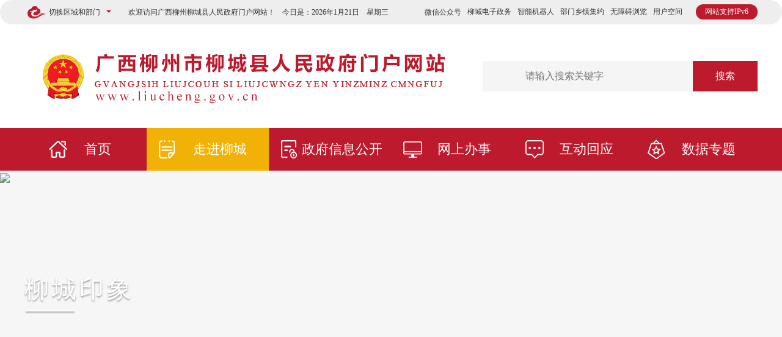

--- FILE ---
content_type: text/html
request_url: http://www.liucheng.gov.cn/zjlc/lcyx/lcjd/202106/t20210626_2822060.shtml
body_size: 13525
content:
<!doctype html>
<html>
	<head>
		<meta charset="utf-8">
		<title>
			青秀湾农庄 - 柳城景点 - 柳城县人民政府门户网站
		</title>
		<meta name="renderer" content="webkit">
	<meta http-equiv="x-ua-Compatible" content="IE=Edge,chrome=1">
	<meta name="viewport" content="width=device-width, initial-scale=1, maximum-scale=1">
	<meta name="Sitename" content="广西柳州市柳城县人民政府门户网站"> 
	<meta NAME="Author" CONTENT="柳城县人民政府门户网站"> 
	<meta NAME="Keywords" CONTENT="柳城县人民政府门户网站,柳城县人民政府,广西柳城,中国柳城"> 
	<meta NAME="Description" CONTENT="广西柳州柳城县人民政府门户网站">
	<meta name="SiteDomain" content="www.liucheng.gov.cn">
	<meta name="SiteIDCode" content="4502220007">
	<meta name="ColumnType" content="首页">
		<meta name="ColumnName" content="柳城景点" />
		<meta name="ColumnDescription" content="发布关于柳城景点相关信息" />
		<meta name="ColumnKeywords" content="走进柳城,柳城景点">
		<meta name="ColumnType" content="走进柳城">
		<meta name="ArticleTitle" content="青秀湾农庄">
		<meta name="PubDate" content="2023-03-22 09:47">
		<meta name="ContentSource" content="旅游局">
		<meta name="Keywords" content="">
		<meta name="Author" content="旅游局">
		<meta name="Description" content="">
		<meta name="Image" content="http://www.liucheng.gov.cn/zjlc/lcyx/lcjd/202106/W020210626759728488488.JPG ">
		<meta name="Url" content="http://www.liucheng.gov.cn/zjlc/lcyx/lcjd/202106/t20210626_2822060.shtml">
		<link href="/cssq/bootstrap.min.css" rel="stylesheet">
<link href="/cssq/swiper.min.css" rel="stylesheet">
<link href="../cssq/example_index.css" rel="stylesheet" type="text/css">

<script type="text/javascript" src="/jst/jquery.min.js"></script>
<script type="text/javascript" src="/jst/common.js"></script>
<script type="text/javascript" src="/jst/bootstrap.min.js"></script>
<script type="text/javascript" src="/jst/swiper.min.js"></script>
<script type="text/javascript" src="/jst/fanti.js"></script>
<script type="text/javascript" src="/jst/jquery.SuperSlide.2.1.3.js"></script>
<script type="text/javascript" src="/jsq/fenye.js"></script>
<script src="../cssq/font/iconfont.js"></script>

<link rel="stylesheet" type="text/css" href="../cssq/liuchengxian/xxgk_index.css" />
<link rel="stylesheet" type="text/css" href="../cssq/liuchengxian/index.css" />
<script type="text/javascript" src="../jsq/liuchengxian/jqnews.js"></script>

<script type="text/javascript" src="/jsq/jwplayer.js"></script>

<link href="http://www.liuzhou.gov.cn//imagess/guohui.ico" rel="shortcut icon" type="image/x-icon">
<script>
var _hmt = _hmt || [];
(function() {
  var hm = document.createElement("script");
  hm.src = "https://hm.baidu.com/hm.js?8f780a77a3c038e4ce460217678d9a8d";
  var s = document.getElementsByTagName("script")[0]; 
  s.parentNode.insertBefore(hm, s);
})();
</script>
	</head>
	<style>
		@media (min-width: 767px) {
			.hide-phone {
				display: none !important;
			}

			.hide-pc {
				display: block !important;
			}

			table {
				width: 100%;
			}
		}

		@media (max-width: 767px) {

			.hide-pc,
			.trs-extend-toolbar {
				display: none !important;
			}

			.hide-phone {
				display: block !important;
			}

			body,
			html,
			.content,
			.wzlb,
			.ny_lbCont,
			.ny_lbCont_top,
			.ny_lb,
			.ny_lbCont_bot,
			.page,
			.H25 {
				min-width: 0 !important;
				width: 100% !important;
				border: none !important;
				margin: 0 !important;
				padding: 0 !important;
				overflow-x: initial !important;
			}

			* {
				margin: 0;
				padding: 0;
				font-size: 16px;
			}

			a {
				text-decoration: none;
				color: #333;
				display: block;
			}

			.one-text {
				overflow: hidden;
				text-overflow: ellipsis;
				white-space: nowrap;
			}

			.fl {
				float: left;
			}

			.fr {
				float: right;
			}

			.clearfix::after {
				content: '';
				display: block;
				clear: both;
			}



			/* header start */
			.my-header {
				width: 100%;
				height: 60px;
				background-color: #bd1a2d;
				position: fixed;
				top: 0;
				left: 0;
				z-index: 999;
			}

			.my-header .back-img {
				width: 20px;
				position: absolute;
				top: 22px;
				left: 14px;
			}

			.my-header .title {
				width: 100%;
				margin-top: 23px;
				font-size: 18px;
				text-align: center;
				color: #fff;
			}

			.my-header .route-img {
				width: 22px;
				position: absolute;
				top: 22px;
				right: 14px;
			}

			/* header end */
			.news-title {
				padding: 22px 30px;
				text-align: center;
				color: #333;
				font-weight: bold;
				font-size: 22px;
			}

			.source-box {
				color: #333333;
				padding: 0 24px;
			}
			.source-box div{
				font-size: 14px;
			}
			.border-line {
				margin: 20px 10px;
				width: calc(100% - 20px);
				height: 1px;
				background-color: #dadada;
			}
		}
	</style>
	<body>
		<div class="hide-pc">
			<!---------------- 头部 开始 ----------------->
			<style>
	#tree {height: 500px;}
	.menu .menu-item a.m1 {background: url(../../imagesq/liuchengxian/2020_icon33.png) 40px center no-repeat;padding-left: 40px;box-sizing: border-box;}
	.menu .menu-item a.m2 {background: url(../../imagesq/liuchengxian/2020_icon34.png) 20px center no-repeat;padding-left: 40px;box-sizing: border-box;}
	.menu .menu-item a.m3 {background: url(../../imagesq/liuchengxian/2020_icon35.png) 20px center no-repeat;padding-left: 40px;box-sizing: border-box;}
	.menu .menu-item a.m4 {background: url(../../imagesq/liuchengxian/2020_icon36.png) 20px center no-repeat;padding-left: 40px;box-sizing: border-box;}
	.menu .menu-item a.m5 {background: url(../../imagesq/liuchengxian/2020_icon37.png) 20px center no-repeat;padding-left: 40px;box-sizing: border-box;}
	.menu .menu-item a.m6 {background: url(../../imagesq/liuchengxian/2020_icon38.png) 20px center no-repeat;padding-left: 40px;box-sizing: border-box;}
	.menu .menu-main .menu-item {width: 200px;height: 70px;line-height: 70px;position: relative;display: block;float: left;padding-right: 0;padding-left: 0;}
	.dropdown-content {background-color: #bd1a2d;margin-left: 0;}
	.menu .menu-item.active,.menu .menu-item:hover {background-color: #f1b106;background: #f1b106;}
	.menu .menu-main {height: 70px;}
	.dropdown:hover .dropbtn {background-color: #f1b106;}
	.dropdown-content a:hover {background-color: #f1b106;}
	.menu .menu-item a {height: 70px;line-height: 70px;display: block;text-align: center;font-size: 22px;color: #FFFFFF;text-decoration: none;cursor: pointer;}
	.header-bar .areaDrop-menu .dropdown-menu-district {margin: 10px 20px;}
	.header-bar .areaDrop-menu .dropdown-menu-district .grid-col-2 {padding: 5px;}
	.header-bar .top-tools .tools-size li+li {margin-left: 5px;padding-left: 5px;}
	.logoAndSearch .search .search-input{padding-left: 70px;}
</style>
<div id="header">
	<div class="header-bar">
		<div class="header-bar-main">
			<div class="layout-fixed-l">
				<span class="little-menu-iconfont iconfont iconicon-longchengshiminyunlogo"></span>
				<div class="little-menu dropdown-toggle" data-toggle="dropdown">
					<div class="little-menu-item">切换区域和部门</div>
					<span class="little-menu-item more"></span>
				</div>
				<div class="dropdown-menu areaDrop-menu" role="menu">
					<h4>门户网站</h4>
<div class="grid-lay-12-nrange">
	<div class="grid-rows dropdown-menu-district">
		<div class="grid-col-2"><a href="http://www.liuzhou.gov.cn/" target="_blank">中文</a></div>
		<div class="grid-col-2"><a href="http://www.liuzhou.gov.cn/english/" target="_blank">英语/English</a></div>
		<div class="grid-col-2"><a href="http://www.liuzhou.gov.cn/viet/" target="_blank">越南语/Tiếng Việt</a></div>
		<div class="grid-col-2"><a href="http://www.liuzhou.gov.cn/thai/" target="_blank">泰语/ฉบับภาษาไทย</a></div>
	</div>
</div>
<h4>区县网站</h4>
<div class="grid-lay-12-nrange">
	<div class="grid-rows dropdown-menu-district">
		<div class="grid-col-2"><a href="http://www.czq.gov.cn/" title="城中区" target="_blank">城中区</a></div>
		<div class="grid-col-2"><a href="http://www.yfq.gov.cn/" title="鱼峰区" target="_blank">鱼峰区</a></div>
		<div class="grid-col-2"><a href="http://www.liunan.gov.cn/" title="柳南区" target="_blank">柳南区</a></div>
		<div class="grid-col-2"><a href="http://www.lbq.gov.cn/" title="柳北区" target="_blank">柳北区</a></div>
		<div class="grid-col-2"><a href="http://www.liujiang.gov.cn/" title="柳江区" target="_blank">柳江区</a></div>
		<div class="grid-col-2"><a href="http://www.liucheng.gov.cn/" title="柳城县" target="_blank">柳城县</a></div>
		<div class="grid-col-2"><a href="http://www.luzhai.gov.cn/" title="鹿寨县" target="_blank">鹿寨县</a></div>
		<div class="grid-col-2"><a href="http://www.rongan.gov.cn/" title="融安县" target="_blank">融安县</a></div>
		<div class="grid-col-2"><a href="http://www.rongshui.gov.cn/" title="融水苗族自治县" target="_blank">融水苗族自治县</a></div>
		<div class="grid-col-2"><a href="http://www.sjx.gov.cn/" title="三江侗族自治县" target="_blank">三江侗族自治县</a></div>
	</div>
</div>
<h4>市委部门</h4>
<div class="grid-lay-12-nrange">
	<div class="grid-rows dropdown-menu-district">
		<div class="grid-col-2"><a href="http://jcw.liuzhou.gov.cn" title="监察委员会" target="_blank">监察委员会</a></div>
		<div class="grid-col-2"><a href="http://www.lzdj.gov.cn/" title="市委组织部" target="_blank">市委组织部</a></div>
		<div class="grid-col-2"><a href="http://www.lztz.gov.cn" title="市委统战部" target="_blank">市委统战部</a></div>
		<div class="grid-col-2"><a href="http://zfw.liuzhou.gov.cn/" title="市委政法委" target="_blank">市委政法委</a></div>
		<div class="grid-col-2"><a href="http://zys.liuzhou.gov.cn/" title="市委政策研究室" target="_blank">市委政策研究室</a></div>
		<div class="grid-col-2"><a href="http://bwjxb.liuzhou.gov.cn" title="市委编办（绩效办）" target="_blank">市委编办（绩效办）</a></div>
		<div class="grid-col-2"><a href="http://lzjgdj.liuzhou.gov.cn/" title="市委市直机关工委" target="_blank">市委市直机关工委</a></div>
		<div class="grid-col-2"><a href="http://swlgbj.liuzhou.gov.cn/" title="市委老干部局" target="_blank">市委老干部局</a></div>
		<div class="grid-col-2"><a href="http://dsyjs.yun.liuzhou.gov.cn/" title="市委党史研究室" target="_blank">市委党史研究室</a></div>
		<div class="grid-col-2"><a href="http://www.lzdx.gov.cn/" title="市委党校" target="_blank">市委党校</a>
		</div>
	</div>
</div>
<h4>市政府部门</h4>
<div class="grid-lay-12-nrange">
	<div class="grid-rows dropdown-menu-district">
		<div class="grid-col-2"><a href="http://fgw.liuzhou.gov.cn/" title="市发展改革委" target="_blank">市发展改革委</a></div>
		<div class="grid-col-2"><a href="http://gxj.liuzhou.gov.cn/" title="市工业和信息化局" target="_blank">市工业和信息化局</a></div>
		<div class="grid-col-2"><a href="http://jyj.liuzhou.gov.cn/" title="市教育局" target="_blank">市教育局</a></div>
		<div class="grid-col-2"><a href="http://kjj.liuzhou.gov.cn/" title="市科技局" target="_blank">市科技局</a></div>
		<div class="grid-col-2"><a href="http://mzw.liuzhou.gov.cn/" title="市民宗委" target="_blank">市民宗委</a></div>
		<div class="grid-col-2"><a href="http://gaj.liuzhou.gov.cn/" title="市公安局" target="_blank">市公安局</a></div>
		<div class="grid-col-2"><a href="http://mzj.liuzhou.gov.cn/" title="市民政局" target="_blank">市民政局</a></div>
		<div class="grid-col-2"><a href="http://sfj.liuzhou.gov.cn" title="市司法局" target="_blank">市司法局</a></div>
		<div class="grid-col-2"><a href="http://lzscz.liuzhou.gov.cn/" title="市财政局" target="_blank">市财政局</a></div>
		<div class="grid-col-2"><a href="http://rsj.liuzhou.gov.cn/" title="市人力资源社会保障局" target="_blank">市人力资源社会保障局</a></div>
		<div class="grid-col-2"><a href="http://lz.dnr.gxzf.gov.cn/" title="市自然资源和规划局" target="_blank">市自然资源和规划局</a></div>
		<div class="grid-col-2"><a href="http://sthjj.liuzhou.gov.cn/" title="市生态环境局" target="_blank">市生态环境局</a></div>
		<div class="grid-col-2"><a href="http://zjj.liuzhou.gov.cn/" title="市住房城乡建设局" target="_blank">市住房城乡建设局</a></div>
		<div class="grid-col-2"><a href="http://jtj.liuzhou.gov.cn" title="市交通运输局" target="_blank">市交通运输局</a></div>
		<div class="grid-col-2"><a href="http://slj.liuzhou.gov.cn/" title="市水利局" target="_blank">市水利局</a></div>
		<div class="grid-col-2"><a href="http://nyncj.liuzhou.gov.cn" title="市农业农村局" target="_blank">市农业农村局</a></div>
		<div class="grid-col-2"><a href="http://swj.liuzhou.gov.cn/" title="市商务局" target="_blank">市商务局</a></div>
		<div class="grid-col-2"><a href="http://wglj.liuzhou.gov.cn/" title="市文化广电旅游局" target="_blank">市文化广电旅游局</a></div>
		<div class="grid-col-2"><a href="http://wjw.liuzhou.gov.cn" title="市卫生健康委" target="_blank">市卫生健康委</a></div>
		<div class="grid-col-2"><a href="http://www.liuzhou.gov.cn/tyjrswj/" title="市退役军人事务局"target="_blank">市退役军人事务局</a></div>
		<div class="grid-col-2"><a href="http://yjglj.liuzhou.gov.cn/" title="市应急管理局" target="_blank">市应急管理局</a></div>
		<div class="grid-col-2"><a href="http://lzsj.liuzhou.gov.cn/" title="市审计局" target="_blank">市审计局</a></div>
		<div class="grid-col-2"><a href="http://wsb.liuzhou.gov.cn/" title="市外事办" target="_blank">市外事办</a></div>
		<div class="grid-col-2"><a href="http://scjgj.liuzhou.gov.cn" title="市市场监管局" target="_blank">市市场监管局</a></div>
		<div class="grid-col-2"><a href="http://tyj.liuzhou.gov.cn/" title="市体育局" target="_blank">市体育局</a></div>
		<div class="grid-col-2"><a href="http://lztj.liuzhou.gov.cn/" title="市统计局" target="_blank">市统计局</a></div>
		<div class="grid-col-2"><a href="http://lyhylj.liuzhou.gov.cn/" title="市林业和园林局" target="_blank">市林业和园林局</a></div>
		<div class="grid-col-2"><a href="http://gdb.liuzhou.gov.cn/" title="市国动办" target="_blank">市国动办</a></div>
		<div class="grid-col-2"><a href="http://www.liuzhou.gov.cn/lzcyyq/" title="市园区办" target="_blank">市园区办</a></div>
		<div class="grid-col-2"><a href="http://www.liuzhou.gov.cn/lzsdsjj" title="市数据局" target="_blank">市数据局</a></div>
		<div class="grid-col-2"><a href="http://www.liuzhou.gov.cn/lzybj/" title="市医保局" target="_blank">市医保局</a></div>
		<div class="grid-col-2"><a href="http://csglj.liuzhou.gov.cn" title="市城市管理局" target="_blank">市城市管理局</a></div>
		<div class="grid-col-2"><a href="http://wsbs.liuzhou.gov.cn" title="市行政审批局" target="_blank">市行政审批局</a></div>
		<div class="grid-col-2"><a href="http://lzgzw.liuzhou.gov.cn" title="市国资委" target="_blank">市国资委</a></div>
	</div>
</div>
<h4>园区/开发区</h4>
<div class="grid-lay-12-nrange">
	<div class="grid-rows dropdown-menu-district">
		<div class="grid-col-2"><a href="http://ldxq.liuzhou.gov.cn/" title="柳东新区管委会（高新区管委会）" target="_blank">柳东新区管委会（高新区管委会）</a></div>
		<div class="grid-col-2"><a href="http://bbstxq.liuzhou.gov.cn/" title="北部生态新区管委会（阳和工业新区管委会）" target="_blank">北部生态新区管委会（阳和工业新区管委会）</a></div>
	</div>
</div>
<h4>事业机构部门</h4>
<div class="grid-lay-12-nrange">
	<div class="grid-rows dropdown-menu-district">
		<div class="grid-col-2"><a href="http://tzcjj.liuzhou.gov.cn/" title="市投资促进局" target="_blank">市投资促进局</a></div>
		<div class="grid-col-2"><a href="http://jgswglj.liuzhou.gov.cn/" title="市机关事务管理局" target="_blank">市机关事务管理局</a></div>
		<div class="grid-col-2"><a href="http://fzyj.liuzhou.gov.cn/" title="市发展研究中心" target="_blank">市发展研究中心</a></div>
		<div class="grid-col-2"><a href="http://lzjdb.liuzhou.gov.cn" title="市接待办" target="_blank">市接待办</a></div>
		<div class="grid-col-2"><a href="http://www.lzdqw.gov.cn/" title="市地方志办" target="_blank">市地方志办</a></div>
		<div class="grid-col-2"><a href="http://gxs.yun.liuzhou.gov.cn/" title="市供销社" target="_blank">市供销社</a></div>
		<div class="grid-col-2"><a href="http://zfgjj.liuzhou.gov.cn/" title="市住房公积金中心" target="_blank">市住房公积金中心</a></div>
		<div class="grid-col-2"><a href="https://www.lzslhsbhzx.org.cn/" title="市莲花山保护中心" target="_blank">市莲花山保护中心</a></div>
	</div>
</div>
<h4>中央区直部门</h4>
<div class="grid-lay-12-nrange">
	<div class="grid-rows dropdown-menu-district">
		<div class="grid-col-2"><a href="http://guangxi.chinatax.gov.cn/liuzhou/" title="国家税务总局柳州市税务局"
				target="_blank">国家税务总局柳州市税务局</a></div>
	</div>
</div>
<h4>群团组织</h4>
<div class="grid-lay-12-nrange">
	<div class="grid-rows dropdown-menu-district">
		<div class="grid-col-2"><a href="http://lz54.yun.liuzhou.gov.cn" title="团市委" target="_blank">团市委</a></div>
		<div class="grid-col-2"><a href="http://lzfl.yun.liuzhou.gov.cn" title="市妇联" target="_blank">市妇联</a></div>
		<div class="grid-col-2"><a href="http://skx.yun.liuzhou.gov.cn" title="市科协" target="_blank">市科协</a></div>
		<div class="grid-col-2"><a href="http://lzskl.yun.liuzhou.gov.cn" title="市社会科学界联合会" target="_blank">市社会科学界联合会</a></div>
		<div class="grid-col-2"><a href="http://hszh.yun.liuzhou.gov.cn" title="市红十字会" target="_blank">市红十字会</a></div>
		<div class="grid-col-2"><a href="http://lzwl.yun.liuzhou.gov.cn" title="市文联" target="_blank">市文联</a></div>
		<div class="grid-col-2"><a href="http://lzscl.yun.liuzhou.gov.cn" title="市残联" target="_blank">市残联</a></div>
		<div class="grid-col-2"><a href="http://www.lzzgh.org" title="市总工会" target="_blank">市总工会</a></div>
		<div class="grid-col-2"><a href="http://lzgsl.yun.liuzhou.gov.cn" title="市工商业联合会" target="_blank">市工商业联合会</a></div>
		<div class="grid-col-2"><a href="http://lzsmch.yun.liuzhou.gov.cn/" title="市贸促会" target="_blank">市贸促会</a></div>
	</div>
</div>
<h4>民主党派</h4>
<div class="grid-lay-12-nrange">
	<div class="grid-rows dropdown-menu-district">
		<div class="grid-col-2"><a href="http://lzmj.liuzhou.gov.cn" title="柳州民进" target="_blank">柳州民进</a></div>
	</div>
</div>
<h4>事业单位</h4>
<div class="grid-lay-12-nrange">
	<div class="grid-rows dropdown-menu-district">
		<div class="grid-col-2"><a href="http://ggzy.liuzhou.gov.cn/" title="公共资源交易服务中心" target="_blank">公共资源交易服务中心</a></div>
		<div class="grid-col-2"><a href="http://lztc.yun.liuzhou.gov.cn/" title="市土地交易储备中心" target="_blank">市土地交易储备中心</a></div>
<div class="grid-col-2"><a href="http://lzdaj.yun.liuzhou.gov.cn/" title="市档案信息网" target="_blank">市档案信息网</a></div>
	</div>
</div>
				</div>
			</div>
			<div class="layout-fixed-r">
				<div class="top-tools wangting-top-tools">
					<div class="web-support"><span>网站支持IPv6</span></div>
					<ul class="tools-size">
						<li>
							<a href="http://www.liucheng.gov.cn/wzbz/zwxmt/"
								target="_blank">微信公众号</a>
							<div class="weixinCode"><img src="../imagesq/liuchengxian/2020_lcwx.jpg" />
							</div>
						</li>
						<li><a href="http://222.84.137.196:6080/seeyon/index.jsp" target="_blank">柳城电子政务</a></li>
						<li><a href="http://www.liucheng.gov.cn/hdhy/znwd/"
								target="_blank">智能机器人</a></li>
						<li><a href="http://www.liucheng.gov.cn/bmxzjy/"
								target="_blank">部门乡镇集约</a></li>
						<li><a href="http://www.liucheng.gov.cn/.m/turbowas/a.jsp" target="_blank">无障碍浏览</a></li>
						<li>
							<a
								href="http://tyrz.zwfw.gxzf.gov.cn/am/oauth2/authorize?client_id=lzszfwzjyhxt&client_secret=111111&scope=all&redirect_uri=http://www.liucheng.gov.cn/yhkj/index.shtml&response_type=code&service=initService">用户空间</a>
						</li>
					</ul>
				</div>
			</div>
			<div class="layout-body">
				<div class="layout-body-main">
					<div class="top-time wangting-top-time">欢迎访问广西柳州柳城县人民政府门户网站！　今日是：<script type="text/javascript" src="../jsq/time.js"></script>
					</div>
				</div>
			</div>
		</div>
	</div>
	<div class="logoAndSearch wangtinglogoAndSearch">
		<div class="logoAndSearch-main">
			<div class="logo wangting-logo">
                                <img src="../imagesq/liuchengxian/2020_logo_01.png" style="width:434px; left:-154px; top:-16px;" />
				<img src="../imagesq/liuchengxian/2020_logo2.png" style="left:-328px;" />
			</div>
			<div class="search">
				<input class="search-input" type="text" placeholder="请输入搜索关键字" autocomplete="off" onkeydown="TopSearchFun2023Enter();" id="keyword_2023" />
				<input name="channelid" type="hidden" value="203254" />
				<input name="orderby" type="hidden" value="-DocRelTime" />
				<button class="search-btn" onclick="TopSearchFun2023()">搜索</button>
				<script>
					function TopSearchFun2023Enter() {
					var event = window.event || arguments.callee.caller.arguments[0];
					if (event.keyCode == 13) {
					TopSearchFun2023();
					}
					}
					
					function removeHTMLTag(str) {
					str = str.replace(/<\/?[^>]*>/g,''); //去除HTML tag
					str = str.replace(/[ | ]*\n/g,'\n'); //去除行尾空白
					str = str.replace(/\n[\s| | ]*\r/g,'\n'); //去除多余空行
					str=str.replace(/&nbsp;/ig,'');//去掉&nbsp;
					//str=str.replace(/\s/g,''); //将空格去掉
					return str;
					}
					
					function TopSearchFun2023() {
					document.charset = "utf-8";
					var fixvalue = document.getElementById("keyword_2023").value;
					fixvalue = fixvalue.replace(/\~|\!|\*|\?|\^|\\|\(|\)|\[|\]|\+|\-|\:|\{|\}|\"/g, "");
					fixvalue = removeHTMLTag(fixvalue);
					fixvalue = removeHTMLTag(decodeURI(fixvalue));
					if (fixvalue.trim() == "") {
					document.getElementById("keyword_2023").value = "";
					alert("请输入关键字");
					return false;
					} else {
						 	window.open('/so/search.shtml?code=18801c32d2a&searchWord=' + encodeURI(fixvalue) + '&dataTypeId=54');
						//window.open('/search/search?channelid=203254&orderby=-DocRelTime&searchword=' + encodeURI(fixvalue));
					}
					}
					
					// function searchKeyword(obj) {
					// document.charset = "utf-8";
					// var fixvalue1 = $(obj).text();
					// var range = document.getElementById("range").value;
					// fixvalue1 = fixvalue1.replace(/\~|\!|\*|\?|\^|\\|\(|\)|\[|\]|\+|\-|\:|\{|\}|\"/g, "");
					// fixvalue1 = removeHTMLTag(fixvalue1);
					// fixvalue1 = removeHTMLTag(decodeURI(fixvalue1));
					// if (fixvalue1.trim() == "") {
					// document.getElementById("keyword_2023").value = "";
					// alert("请输入关键字");
					// return false;
					// } if (range == 2)
					// {
					// 	window.open('/search/search?channelid=203254&orderby=-DocRelTime&searchword=' + encodeURI(fixvalue1));
					// } else {
					// window.open('/so/search.shtml?code=18801c32d2a&searchWord=' + encodeURI(fixvalue1) + '&dataTypeId=54');
					// }
					// }
					
					$(document).ready(function(){
					$(".btntop").click(function(){
							$(".main-search-con").slideToggle("fast");
						});
					});
					
				</script>
				<!-- <script language="javascript" type="text/javascript">
						function Trim(str) {
							return str.replace(/(^\s*)|(\s*$)/g, "");
						}
				
						function checknull() {
							if (Trim(searchform.searchword.value) == "" || Trim(searchform.searchword.value) == "请输入关键词") {
								alert("请输入关键词！");
								searchform.searchword.focus();
								return false;
							} else {
								return true;
							}
						}
				</script> -->
				<!-- <form id="searchform" name="searchform" action="/search/search" method="get" accept-charset="utf-8"
					target="_blank" onsubmit="document.charset='utf-8';">
					<input type="text" class="search-input" name="searchword" id="searchword" placeholder="请输入搜索关键字" />
					<button type="button" class="search-btn" onclick="return submitform();">搜索</button>
					<input name="siteid" type="hidden" value="330" />
					<input name="channelid" type="hidden" value="278833" />
					<input name="orderby" type="hidden" value="-DocRelTime" />
					<script>
						function submitform() {
							var keys = $("#searchword");
							if (keys.val().length <= 0) {
								alert("请输入搜索关键字！");
								keys.focus();
								return false;
							} else {
								searchform.submit();
								return true;
							}
						}
						document.getElementById("searchword").onkeydown = function(event) {
							e = event ? event : (window.event ? window.event : null);
							if (e.keyCode == 13) {
								submitform();
								return false;
							}
							return true;
						}
					</script>
				</form> -->
			</div>
		</div>
	</div>

	<div class="menu">
		<div class="row menu-main of-visible">
			<div class="col-md-2 menu-item">
				<a class="m1" href="/">首页</a>
			</div>
			<div class="col-md-2 menu-item dropdown">
				<div class="dropbtn">
					<a class="m2" href="http://www.liucheng.gov.cn/zjlc/">走进柳城</a>
				</div>
			</div>
			<div class="col-md-2 menu-item dropdown">
				<div class="dropbtn">
					<a class="m3" href="http://www.liucheng.gov.cn/xxgk/">政府信息公开</a>
				</div>
			</div>
			<div class="col-md-2 menu-item dropdown">
				<div class="dropbtn">
					<a class="m4" href="http://www.liucheng.gov.cn/wsbs/">网上办事</a>
				</div>
				<div class="dropdown-content">
					
						<a href="http://www.liucheng.gov.cn/wsbs/ldxj/">
							领导信箱
						</a>
					
						<a href="https://zwfw.gxzf.gov.cn/eportal/ui?regionCode=3117112&pageId=3cd3d403fb4443d5becb61375b2b093a">
							网上办事
						</a>
					
						<a href="https://lcsmy.yun.liuzhou.gov.cn/liuzhou.html">
							龙城云APP
						</a>
					
						<a href="http://www.liucheng.gov.cn/wsbs/ggfw/">
							公共服务
						</a>
					
						<a href="http://www.liucheng.gov.cn/wsbs/dtfw/">
							地图服务
						</a>
					
						<a href="http://www.liucheng.gov.cn/wsbs/cxfw_78760/">
							查询服务
						</a>
					
						<a href="http://www.liucheng.gov.cn/wsbs/yjsfw/">
							情景式一件事服务
						</a>
					
				</div>
			</div>
			<div class="col-md-2 menu-item dropdown">
				<div class="dropbtn">
					<a class="m5" href="http://www.liucheng.gov.cn/hdhy/">互动回应</a>
				</div>
			</div>
			<div class="col-md-2 menu-item dropdown">
				<div class="dropbtn">
					<a class="m6" href="http://www.liucheng.gov.cn/sjzt/">数据专题</a>
				</div>
			</div>
		</div>
	</div>
</div>

<!-- 头部菜单选中 -->
<script>
	//头部菜单选中
	$(function() {
		var urlid = 0;
		var cururl = location.href;
		$(".menu .menu-main .menu-item .dropbtn a").each(function() {
			var curl = $(this).attr("href");
			var re = new RegExp("(.*)/(.*)/(.*)/", "ig");
			var r = re.exec(curl);
			var str = r[3];
			if (cururl.indexOf(str) > 0) {
				urlid++;
				$(".menu .menu-main .menu-item").removeClass("active");
				$(this).parent().parent(".menu-item").addClass("active");
			}
		});
		//if (urlid == 0) { $(".nav #home").addClass("nav_on"); }
	});
</script>
			<!---------------- 头部 结束 ----------------->
		</div>
		<!-- 手机端开始 -->
		<div class="hide-phone">
			<header class="my-header clearfix">
				<a href="javascript:history.go(-1)" class="back-img fl">
					<img src="../imagesq/liuchengxian/back.png" alt="" />
				</a>
				<div class="fl title">
					柳城景点
				</div>
				<a class="route-img phone_top_menu fl">
					<img src="../imagesq/liuchengxian/route.png" alt="" />
				</a>
			</header>
			<style>
	@media(max-width: 767px) {
		.a_txt{display:block; position:fixed; top:0px; left:0px; width:0px; height:0px; overflow:hidden; z-index:10000}
		.a_txt .div1{position:absolute; width:100%; height:100%; background:#000000; left:0px; top:0px; z-index:1}
		.a_txt .div2{position:absolute; width:250px; height:100%; left:0px; top:0px; background:#FFFFFF; z-index:100; right:-80%; overflow-x: hidden; overflow-y: scroll;padding:5px 3%;box-sizing: border-box;}
		.a_txt .div2 ul{width:100%;}
		.a_txt .div2 ul li{width:100%;margin: 10px 0;}
		.a_txt .div2 ul li a{display:block;height:45px;line-height:45px;padding-left:15px;font-size:16px;overflow:hidden;white-space:nowrap;text-overflow:ellipsis;background:#fff;color:#fff;}
		.a_txt .div2 ul li .a_js1{background:url(../imagesq/liuchengxian/2022_phone_icon_home.png) 15px center no-repeat #bd1a2d;color: #FFFFFF; padding-left:45px;background-size: 20px;}
		.a_txt .div2 ul li .a_js2{background:url(../imagesq/liuchengxian/2022_phone_icon_r.png) 93% center no-repeat #bd1a2d;background-size: 24px;}
		.a_txt .div2 ul li .a_js2_on{background:url(../imagesq/liuchengxian/2022_phone_icon_t.png) 93% center no-repeat #bd1a2d;background-size: 24px;}
		.a_txt .div2 ul li .a_txt2{display:none; background: #f2f2f2;padding: 10px 10px 1px 10px;box-sizing: border-box;}
		.a_txt .div2 ul li .a_txt2 a{display:block; height:45px;line-height:45px; padding-left:15px; font-size:100%; overflow: hidden; white-space: nowrap; text-overflow: ellipsis; background:#fff;margin-bottom:10px;font-size: 15px;color: #333;}
	}
</style>
<!---------- 菜单列表 开始 ----------->
	<div class="a_txt visible-xs">
		<div class="div1 a_closed"></div>
		<div class="div2">
			<ul>
				<li><a class="a_js1" href="/">首页</a></li>
				<li>
					<a class="a_js2">走进柳城<i></i></a>
					<div class="a_txt2">
						
							<a href="http://www.liucheng.gov.cn/zjlc/lcrw/">
								柳城人文
							</a>
						
							<a href="http://www.liucheng.gov.cn/zjlc/lcdl/">
								柳城地理
							</a>
						
							<a href="http://www.liucheng.gov.cn/zjlc/lcyx/">
								柳城印象
							</a>
						
							<a href="http://www.liucheng.gov.cn/zjlc/dsxcjy/">
								党史宣传教育
							</a>
						
					</div>
				</li>
				<li>
					<a class="a_js2">新闻中心<i></i></a>
					<div class="a_txt2">
						
							<a href="http://www.liucheng.gov.cn/xwzx/lcdt/">
								柳城动态
							</a>
						
							<a href="http://www.liucheng.gov.cn/xwzx/bmxw/">
								部门新闻
							</a>
						
							<a href="http://www.liucheng.gov.cn/xwzx/xzdt/">
								乡镇动态
							</a>
						
							<a href="http://www.liucheng.gov.cn/xwzx/spxw/">
								视频新闻
							</a>
						
							<a href="http://www.gxzf.gov.cn/gxyw/">
								自治区信息
							</a>
						
							<a href="http://www.gov.cn/pushinfo/v150203/">
								国务院信息
							</a>
						
					</div>
				</li>
				<li>
					<a class="a_js2">政府信息公开<i></i></a>
					<div class="a_txt2">
						
							<a href="http://www.liucheng.gov.cn/xxgk/zfwj/">
								政策
							</a>
						
							<a href="http://www.liucheng.gov.cn/xxgk/zfxxgkzn/">
								政府信息公开指南
							</a>
						
							<a href="http://www.liucheng.gov.cn/xxgk/zfxxgkzd/">
								政府信息公开制度
							</a>
						
							<a href="http://www.liucheng.gov.cn/xxgk/zfxxgkml/">
								政府信息公开目录
							</a>
						
							<a href="http://www.liucheng.gov.cn/xxgk/fdzdgknr/">
								法定主动公开内容
							</a>
						
							<a href="http://www.liucheng.gov.cn/xxgk/zfxxgknb/">
								政府信息公开年报
							</a>
						
							<a href="http://www.liucheng.gov.cn/xxgk/ysqgk/">
								依申请公开
							</a>
						
							<a href="http://www.liucheng.gov.cn/xxgk/xldxx/">
								县政府领导
							</a>
						
					</div>
				</li>
				<li>
					<a class="a_js2">网上办事<i></i></a>
					<div class="a_txt2">
						
							<a href="http://www.liucheng.gov.cn/wsbs/ldxj/">
								领导信箱
							</a>
						
							<a href="http://lzlc.zwfw.gxzf.gov.cn/">
								网上办事
							</a>
						
							<a href="https://lcsmy.yun.liuzhou.gov.cn/liuzhou.html">
								龙城云APP
							</a>
						
							<a href="http://www.liucheng.gov.cn/wsbs/ggfw/">
								公共服务
							</a>
						
							<a href="http://www.liucheng.gov.cn/wsbs/dtfw/">
								地图服务
							</a>
						
							<a href="http://www.liucheng.gov.cn/wsbs/cxfw_78760/">
								查询服务
							</a>
						
							<a href="http://www.liucheng.gov.cn/wsbs/yjsfw/">
								情景式一件事服务
							</a>
						
					</div>
				</li>
				<li>
					<a class="a_js2">互动回应<i></i></a>
					<div class="a_txt2">
						
							<a href="http://www.liucheng.gov.cn/hdhy/cjwthb/">
								常见问题汇编
							</a>
						
							<a href="http://www.liucheng.gov.cn/hdhy/myzj/">
								民意征集
							</a>
						
							<a href="http://www.liucheng.gov.cn/hdhy/zcjd_1/">
								政策解读
							</a>
						
							<a href="http://www.liucheng.gov.cn/hdhy/zxft/">
								在线访谈
							</a>
						
							<a href="http://www.liucheng.gov.cn/hdhy/znwd/">
								智能问答
							</a>
						
							<a href="http://www.gxxf.gov.cn/gxxf/xf/index?od=936c747d485043b084c097231438caa9">
								网上信访
							</a>
						
							<a href="http://www.liucheng.gov.cn/pcProject/district?deptId=273">
								信件大数据分析
							</a>
						
					</div>
				</li>
				<li>
					<a class="a_js2">数据专题<i></i></a>
					<div class="a_txt2">
						
							<a href="http://www.liucheng.gov.cn/sjzt/sjfb_68365/">
								数据发布
							</a>
						
							<a href="http://www.liucheng.gov.cn/sjzt/jczt/">
								精彩专题
							</a>
						
					</div>
				</li>
			</ul>
		</div>
	</div>
	<!---------- 菜单列表 结束 ----------->
	
	
	<script>
		$(function() {
			//鐐瑰嚮閫愭笎灞曞紑绉诲姩绔鑸�
			$(".phone_top_menu").click(
				function() {
					$(".a_txt").stop(true, false).delay(0).animate({
						width: "100%",
						height: "100%"
					}, 0);
					$(".a_txt").find(".div1").stop(true, false).delay(0).animate({
						opacity: "0.5"
					}, 500);
					$(".a_txt").find(".div2").stop(true, false).delay(0).animate({
						right: "0"
					}, 500);
				}
			)
			//鐐瑰嚮鍏抽棴锛岄€愭笎闅愯棌
			$(".a_closed").click(
				function() {
					$(".a_txt").stop(true, false).delay(500).animate({
						width: "0",
						height: "0"
					}, 0);
					$(".a_txt").find(".div1").stop(true, false).delay(0).animate({
						opacity: "0"
					}, 500);
					$(".a_txt").find(".div2").stop(true, false).delay(0).animate({
						right: "-80%"
					}, 500);
				}
			)
			
			//鐐瑰嚮椤剁骇鑿滃崟灞曞紑鍏抽棴瀛愬鑸�
			$('.div2 ul li').click(function() {
				$('.a_txt2:visible').slideUp().prev().removeClass('a_js2_on');
				var subnav = $(this).find('.a_txt2');
				if(subnav.is(':hidden')) {
					subnav.slideDown().prev().addClass('a_js2_on');
				} else {
					subnav.slideUp().prev().removeClass('a_js2_on');
				};
			})
			//鐐瑰嚮浜岀骇鑿滃崟鏍忥紝閫愭笎闅愯棌
			$(".a_txt2 a").click(
				function() {
					$(".a_txt").stop(true, false).delay(500).animate({
						width: "0",
						height: "0"
					}, 0);
					$(".a_txt").find(".div1").stop(true, false).delay(0).animate({
						opacity: "0"
					}, 500);
					$(".a_txt").find(".div2").stop(true, false).delay(0).animate({
						right: "-80%"
					}, 500);
				}
			)
		});
	</script>
			<div style="margin-top: 60px;"></div>
			<div class="news-title">
				青秀湾农庄
			</div>
			<div class="source-box clearfix">
				<div class="fl">来源： 旅游局
				</div>
				<div class="fr">发布日期： 2023-03-22
				</div>
			</div>
			<div class="border-line"></div>
			<div style="text-align: justify;padding: 0 20px;font-size: 15px;">
				<div class="view TRS_UEDITOR trs_paper_default trs_external"><p class="MsoNormal" style="text-indent: 36pt; line-height: 25pt;"><span style="font-family: 仿宋_GB2312; font-size: 16pt;">青秀湾农庄位于柳城县沙埔镇大安村洲尾屯，距209国道2公里处。农庄占地20公顷，青山相依，绿水环抱，环境优雅。</span><span style="mso-spacerun:"></span></p><p class="MsoNormal" style="text-indent: 36pt; line-height: 25pt;"><span style="font-family: 仿宋_GB2312; font-size: 16pt;">青秀湾农庄是一个集餐饮、娱乐、度假、休闲为一体的多功能休闲农庄，沙埔河从农庄旁潺潺流过，农庄中有利用天然的河水资源从养殖的各种珍贵鱼类，到农庄你可以悠然垂钓、开心玩棋牌、集体烧烤；也可游泳、划船、漂游等，到水果成熟季节还可亲自采摘品尝；同时农庄内还为体育运动者设置有乒乓球、台球等运动设施，累了、饿了，美美报餐一顿农庄可口鲜美的渔家菜，烹烧您亲自捉来的“土鸡”、亲自钓上来的活鱼；品尝农家自酿的米酒、葡萄酒，畅汗淋漓。</span><span style="mso-spacerun:"></span></p><p class="MsoNormal" style="text-indent: 32pt; line-height: 25pt;"><span style="font-family: 仿宋_GB2312; font-size: 16pt;">目前农庄娱乐项目有：竹筏、手划船、垂钓、烧烤、游船、漂流、游泳、打麻将、台球、玩扑克牌、下象棋、卡拉OK、采摘（自家采摘园)等。</span><img alt="" src="./W020210626759728488488.JPG" style="text-indent: 48px; font-family: 仿宋_GB2312; font-size: 21.3333px; line-height: 33.3333px; text-align: center; width: 640px; height: 480px;" needdownload="true" picname OLDSRC="W020210626759728488488.JPG" /></p><p class="MsoNormal" style="text-indent: 36pt; line-height: 25pt; background-position: initial initial; background-repeat: initial initial;"><span style="font-family: 仿宋_GB2312; font-size: 16pt;">地址：</span><span style="font-family: 仿宋_GB2312; line-height: 33.3333px;">柳城县沙埔镇大安村洲尾屯</span></p><p class="MsoNormal" style="text-indent: 36pt; line-height: 25pt; background-position: initial initial; background-repeat: initial initial;"><span style="line-height: 25pt; text-indent: 36pt; font-family: 仿宋_GB2312; font-size: 16pt;">联系电话：13558023688</span><span style="line-height: 25pt; text-indent: 36pt; font-family: 仿宋_GB2312; font-size: 16pt;">   </span></p><p class="p0" style="text-indent: 30pt; margin-bottom: 5pt; margin-top: 5pt;"><span style="letter-spacing: 0pt; font-size: 16pt; font-family: 仿宋_GB2312;">出行指南：柳州市（209国道）-柳城县沙埔镇—大安村洲尾屯</span></p><p class="MsoNormal" style="text-indent: 36pt; line-height: 25pt; background-position: initial initial; background-repeat: initial initial;"> </p><p class="p0" style="text-indent: 30pt; margin-bottom: 5pt; margin-top: 5pt;"><span style="letter-spacing: 0pt; font-size: 16pt; font-family: 仿宋_GB2312;">柳州市（宜柳高速）-马山乡-柳城县城（大埔镇）-沙埔镇大安村洲尾屯</span><span style="letter-spacing: 0pt; font-size: 9pt; font-family: Arial;"></span></p><p class="MsoNormal" style="text-indent: 36pt; line-height: 25pt; text-align: center;"><span style="font-family: 仿宋_GB2312; font-size: 16pt;"> </span></p></div>
			</div>
			<style>
	@media (min-width:767px) {
		.hide-phone {
			display: none !important;
		}

		.hide-pc {
			display: block !important;
		}
	}

	@media (max-width: 767px) {

		.hide-pc {
			display: none !important;
		}

		.hide-phone {
			display: block !important;
		}

		/* header start */
		.my-header {
			width: 100%;
			height: 60px;
			background-color: #bd1a2d;
			position: fixed;
			top: 0;
			left: 0;
			z-index: 999;
		}

		.my-header .back-img {
			width: 20px;
			position: absolute;
			top: 22px;
			left: 14px;
		}

		.my-header .title {
			width: 100%;
			margin-top: 23px;
			font-size: 18px;
			text-align: center;
			color: #fff;
		}

		.my-header .route-img {
			width: 22px;
			position: absolute;
			top: 22px;
			right: 14px;
		}

		/* header end */
		/* footer */
		.my-footer {
			width: 100%;
			background-color: #d8d8d8;
			padding: 14px 0;
			text-align: center;
		}

		.my-footer div {
			margin-top: 12px;
			font-size: 12px;
		}

		.my-footer div:first-child {
			margin-top: 0;
		}
	}
</style>
<!---------------- 版权信息 开始 ----------------->
<div id="footer" class="hide-pc">
	<div class="footer-main">
		<div class="layout-body">
			<div class="layout-body-main">
				<ul class="footer-href">
					<li>
						<a href="http://www.liucheng.gov.cn/wzbz/wzdt/" target="_blank">网站地图</a>
					</li>
					<li><span>|</span></li>
					<li>
						<a href="http://www.liucheng.gov.cn/wzbz/mzsm/" target="_blank">免责声明</a>
					</li>
					<li><span>|</span></li>
					<li>
						<a href="http://www.liucheng.gov.cn/wzbz/sybz/" target="_blank">使用帮助</a>
					</li>
					<li><span>|</span></li>
					<li>
						<a href="http://www.liucheng.gov.cn/wzbz/lxwm/" target="_blank">联系我们</a>
					</li>
					<li><span>|</span></li>
					<li>
						<a href="http://www.liucheng.gov.cn/wzbz/zfwzgznb/" target="_blank">政府网站工作年报</a>
					</li>
				</ul>
				<div class="layout-fixed fl">
					<a class="footer-pic"
						href="http://bszs.conac.cn/sitename?method=show&id=166612B8EBD92FCFE053012819AC74D3"
						target="_blank">
						<img src="../imagesq/footer_dzjg.png" />
					</a>
					<a class="footer-pic">
						<script id="_jiucuo_" sitecode='4502220007' src='https://zfwzgl.www.gov.cn/exposure/jiucuo.js'>
						</script>
					</a>
				</div>
				<div class="layout-fixed fr">
					<a class="footer-pic" href="https://www.12377.cn/" target="_blank">
						<img src="../imagesq/zxjb.png" />
					</a>
				</div>
				<div class="footer-statement">
					<span>柳城县人民政府办公室主办</span>
					<span>管理维护：柳城县信息化管理中心</span>
					<span>联系电话：0772-7617628</span><br />
					<span><a href="https://beian.miit.gov.cn/#/Integrated/index"
							target="_blank">桂ICP备10006079号-1</a></span>
					<span><a href="http://www.beian.gov.cn/portal/registerSystemInfo?recordcode=45022202000009"
							target="_blank">桂公网安备 45022202000009号</a></span><br />
					<span>网站标识码：4502220007　</span>
				</div>
			</div>
			<div class="clear"></div>
		</div>
	</div>
</div>
<script id="_trs_ta_js" src="//ta.trs.cn/c/js/ta.js?mpid=4413" async="async" defer="defer"></script>
<!---------------- 版权信息 结束 ----------------->
<!-- 手机版 -->
<!-- footer -->
<footer class="my-footer hide-phone">
	<div>网站地图 | 免责声明 | 使用帮助 | 联系我们 |</div>
	<div>政府网站工作年报 柳城县人民政府办公室主办 </div>
	<div>管理维护：柳城县信息化管理中心 联系电话：0772-7617628</div>
	<div>桂ICP备10006079号-1 桂公网安备 45022202000009号</div>
	<div>网站标识码：4502220007</div>
</footer>
		</div>
		<!-- 手机端结束 -->
		<!-- PC端开始 -->
		<div class="hide-pc">
			<div class="clear"></div>
			<!-------- 中间内容 开始 --------->
			<div class="content">
				<div class="ny_banner">
					<img src="../imagesq/liuchengxian/2020_icon39.jpg" />
					<div class="wrap">
						<a class="ny_title">
							<a href="../../" class=ny_title>柳城印象</a>
						</a>
					</div>
				</div>
				<div class="clear"></div>

				<!-- 位置导航 开始 -->
				<div class="ny_dh"><span>当前位置：<a href="../../../../" target="_self" title="首页" class="CurrChnlCls">首页</a>><a href="../../../" target="_self" title="走进柳城" class="CurrChnlCls">走进柳城</a>><a href="../../" target="_self" title="柳城印象" class="CurrChnlCls">柳城印象</a>><a href="../" target="_self" title="柳城景点" class="CurrChnlCls">柳城景点</a></span></div>
				<!-- 位置导航 结束 -->
				<div class="clear"></div>

				<!-------- 内页 开始 --------->
				<div class="ny_wzxx">
					<div class="ny_wzxx_title">
						青秀湾农庄
						<p style="font-size:16px;line-height:40px;font-weight: normal;">
							
						</p>
					</div>
					<div class="ny_wzxx_text">来源： 旅游局&nbsp;&nbsp;|&nbsp;&nbsp;发布日期： 2023-03-22 09:47
						&nbsp;&nbsp; |&nbsp;&nbsp;作者： 旅游局
					</div>
					<div class="ny_wzxx_cont">
						<div class="view TRS_UEDITOR trs_paper_default trs_external"><p class="MsoNormal" style="text-indent: 36pt; line-height: 25pt;"><span style="font-family: 仿宋_GB2312; font-size: 16pt;">青秀湾农庄位于柳城县沙埔镇大安村洲尾屯，距209国道2公里处。农庄占地20公顷，青山相依，绿水环抱，环境优雅。</span><span style="mso-spacerun:"></span></p><p class="MsoNormal" style="text-indent: 36pt; line-height: 25pt;"><span style="font-family: 仿宋_GB2312; font-size: 16pt;">青秀湾农庄是一个集餐饮、娱乐、度假、休闲为一体的多功能休闲农庄，沙埔河从农庄旁潺潺流过，农庄中有利用天然的河水资源从养殖的各种珍贵鱼类，到农庄你可以悠然垂钓、开心玩棋牌、集体烧烤；也可游泳、划船、漂游等，到水果成熟季节还可亲自采摘品尝；同时农庄内还为体育运动者设置有乒乓球、台球等运动设施，累了、饿了，美美报餐一顿农庄可口鲜美的渔家菜，烹烧您亲自捉来的“土鸡”、亲自钓上来的活鱼；品尝农家自酿的米酒、葡萄酒，畅汗淋漓。</span><span style="mso-spacerun:"></span></p><p class="MsoNormal" style="text-indent: 32pt; line-height: 25pt;"><span style="font-family: 仿宋_GB2312; font-size: 16pt;">目前农庄娱乐项目有：竹筏、手划船、垂钓、烧烤、游船、漂流、游泳、打麻将、台球、玩扑克牌、下象棋、卡拉OK、采摘（自家采摘园)等。</span><img alt="" src="./W020210626759728488488.JPG" style="text-indent: 48px; font-family: 仿宋_GB2312; font-size: 21.3333px; line-height: 33.3333px; text-align: center; width: 640px; height: 480px;" needdownload="true" picname OLDSRC="W020210626759728488488.JPG" /></p><p class="MsoNormal" style="text-indent: 36pt; line-height: 25pt; background-position: initial initial; background-repeat: initial initial;"><span style="font-family: 仿宋_GB2312; font-size: 16pt;">地址：</span><span style="font-family: 仿宋_GB2312; line-height: 33.3333px;">柳城县沙埔镇大安村洲尾屯</span></p><p class="MsoNormal" style="text-indent: 36pt; line-height: 25pt; background-position: initial initial; background-repeat: initial initial;"><span style="line-height: 25pt; text-indent: 36pt; font-family: 仿宋_GB2312; font-size: 16pt;">联系电话：13558023688</span><span style="line-height: 25pt; text-indent: 36pt; font-family: 仿宋_GB2312; font-size: 16pt;">   </span></p><p class="p0" style="text-indent: 30pt; margin-bottom: 5pt; margin-top: 5pt;"><span style="letter-spacing: 0pt; font-size: 16pt; font-family: 仿宋_GB2312;">出行指南：柳州市（209国道）-柳城县沙埔镇—大安村洲尾屯</span></p><p class="MsoNormal" style="text-indent: 36pt; line-height: 25pt; background-position: initial initial; background-repeat: initial initial;"> </p><p class="p0" style="text-indent: 30pt; margin-bottom: 5pt; margin-top: 5pt;"><span style="letter-spacing: 0pt; font-size: 16pt; font-family: 仿宋_GB2312;">柳州市（宜柳高速）-马山乡-柳城县城（大埔镇）-沙埔镇大安村洲尾屯</span><span style="letter-spacing: 0pt; font-size: 9pt; font-family: Arial;"></span></p><p class="MsoNormal" style="text-indent: 36pt; line-height: 25pt; text-align: center;"><span style="font-family: 仿宋_GB2312; font-size: 16pt;"> </span></p></div>
					</div>
					<br>
					<!-- 附件s -->
					<div id="downloadfile" class="downloadfile" style="display: none;">
						<p class="article-file bold">相关附件：</p>
						<div id="article-file">
							<ul class="about-list">
								
							</ul>
						</div>
					</div>

					<div id="relfile" class="downloadfile" style="display: none;">
						<p class="article-file bold">相关文档：</p>
						<div id="relative-file">
							<ul class="about-list">
								
							</ul>
						</div>
					</div>
					<script>
						$(function() {
							if ($("#downloadfile>#article-file>.about-list>a").size() > 0) {
								$("#downloadfile").show();
							}
							if ($("#relfile>#relative-file>.about-list>a").size() > 0) {
								$("#relfile").show();
							}
						})
					</script>
					<!-- 附件e -->
					<script src="/city/csss/font/iconfont.js"></script>
					<div class="grid-lay-12">
						<div class="grid-rows marginT10">
							<div class="grid-col-8" style="margin-top: 16px;">
								<button type="button" class="btn btn-primary" onclick="window.print()"><i
										class="iconfont iconanniu marginR5"></i>打印</button>
								<button type="button" class="btn btn-default" id="Close"><i
										class="iconfont iconanniu marginR5"></i>关闭</button>
								<script>
									$(function() {
										$("#Close").click(function() {
											window.close();
										});
									});
								</script>
							</div>
							<div class="grid-col-4 shareBox share_fx">
								<div class="bdsharebuttonbox bdshare-button-style0-24" data-bd-bind="1604460172476">
									<span style="float:left;line-height:35px;">分享本页面至：</span>
									<a href="#" class="bds_tsina" data-cmd="tsina" title="分享到新浪微博"></a>
									<a href="#" class="bds_weixin" data-cmd="weixin" title="分享到微信"></a>
									<a href="#" class="popup_sqq" data-cmd="sqq" title="分享到QQ"></a>
								</div>
								<script>
									window._bd_share_config = {
										"common": {
											"bdSnsKey": {},
											"bdText": "",
											"bdMini": "2",
											"bdMiniList": false,
											"bdPic": "",
											"bdStyle": "0",
											"bdSize": "24"
										},
										"share": {},
										"image": {
											"viewList": ["tsina", "weixin", "sqq"],
											"viewText": "分享至：",
											"viewSize": "16"
										},
										"selectShare": {
											"bdContainerClass": null,
											"bdSelectMiniList": ["tsina", "weixin", "sqq"]
										}
									};
									with(document) 0[(getElementsByTagName('head')[0] || body).appendChild(createElement('script')).src =
										'/jsq/share.js'];
								</script>
								<style>
									.share .shareBox span {
										margin-right: 5px;
									}

									.share .shareBox span img {
										width: 40px;
									}

									.contentBox .shareBox {
										margin-top: 0px;
										font-size: 16px;
									}
								</style>
							</div>
							<div class="clear"></div>
						</div>
					</div>
					<div class="clear"></div>
				</div>
				<!-------- 内页 结束 --------->
				<div class="clear"></div>
			</div>
			<!-------- 中间内容 结束 --------->
			<div class="H25"></div>
		</div>
		<div class="hide-pc">
			<!---------------- 版权信息 开始 ----------------->
			<style>
	@media (min-width:767px) {
		.hide-phone {
			display: none !important;
		}

		.hide-pc {
			display: block !important;
		}
	}

	@media (max-width: 767px) {

		.hide-pc {
			display: none !important;
		}

		.hide-phone {
			display: block !important;
		}

		/* header start */
		.my-header {
			width: 100%;
			height: 60px;
			background-color: #bd1a2d;
			position: fixed;
			top: 0;
			left: 0;
			z-index: 999;
		}

		.my-header .back-img {
			width: 20px;
			position: absolute;
			top: 22px;
			left: 14px;
		}

		.my-header .title {
			width: 100%;
			margin-top: 23px;
			font-size: 18px;
			text-align: center;
			color: #fff;
		}

		.my-header .route-img {
			width: 22px;
			position: absolute;
			top: 22px;
			right: 14px;
		}

		/* header end */
		/* footer */
		.my-footer {
			width: 100%;
			background-color: #d8d8d8;
			padding: 14px 0;
			text-align: center;
		}

		.my-footer div {
			margin-top: 12px;
			font-size: 12px;
		}

		.my-footer div:first-child {
			margin-top: 0;
		}
	}
</style>
<!---------------- 版权信息 开始 ----------------->
<div id="footer" class="hide-pc">
	<div class="footer-main">
		<div class="layout-body">
			<div class="layout-body-main">
				<ul class="footer-href">
					<li>
						<a href="http://www.liucheng.gov.cn/wzbz/wzdt/" target="_blank">网站地图</a>
					</li>
					<li><span>|</span></li>
					<li>
						<a href="http://www.liucheng.gov.cn/wzbz/mzsm/" target="_blank">免责声明</a>
					</li>
					<li><span>|</span></li>
					<li>
						<a href="http://www.liucheng.gov.cn/wzbz/sybz/" target="_blank">使用帮助</a>
					</li>
					<li><span>|</span></li>
					<li>
						<a href="http://www.liucheng.gov.cn/wzbz/lxwm/" target="_blank">联系我们</a>
					</li>
					<li><span>|</span></li>
					<li>
						<a href="http://www.liucheng.gov.cn/wzbz/zfwzgznb/" target="_blank">政府网站工作年报</a>
					</li>
				</ul>
				<div class="layout-fixed fl">
					<a class="footer-pic"
						href="http://bszs.conac.cn/sitename?method=show&id=166612B8EBD92FCFE053012819AC74D3"
						target="_blank">
						<img src="../imagesq/footer_dzjg.png" />
					</a>
					<a class="footer-pic">
						<script id="_jiucuo_" sitecode='4502220007' src='https://zfwzgl.www.gov.cn/exposure/jiucuo.js'>
						</script>
					</a>
				</div>
				<div class="layout-fixed fr">
					<a class="footer-pic" href="https://www.12377.cn/" target="_blank">
						<img src="../imagesq/zxjb.png" />
					</a>
				</div>
				<div class="footer-statement">
					<span>柳城县人民政府办公室主办</span>
					<span>管理维护：柳城县信息化管理中心</span>
					<span>联系电话：0772-7617628</span><br />
					<span><a href="https://beian.miit.gov.cn/#/Integrated/index"
							target="_blank">桂ICP备10006079号-1</a></span>
					<span><a href="http://www.beian.gov.cn/portal/registerSystemInfo?recordcode=45022202000009"
							target="_blank">桂公网安备 45022202000009号</a></span><br />
					<span>网站标识码：4502220007　</span>
				</div>
			</div>
			<div class="clear"></div>
		</div>
	</div>
</div>
<script id="_trs_ta_js" src="//ta.trs.cn/c/js/ta.js?mpid=4413" async="async" defer="defer"></script>
<!---------------- 版权信息 结束 ----------------->
<!-- 手机版 -->
<!-- footer -->
<footer class="my-footer hide-phone">
	<div>网站地图 | 免责声明 | 使用帮助 | 联系我们 |</div>
	<div>政府网站工作年报 柳城县人民政府办公室主办 </div>
	<div>管理维护：柳城县信息化管理中心 联系电话：0772-7617628</div>
	<div>桂ICP备10006079号-1 桂公网安备 45022202000009号</div>
	<div>网站标识码：4502220007</div>
</footer>
			<!---------------- 版权信息 结束 ----------------->
		</div>
	</body>
</html>